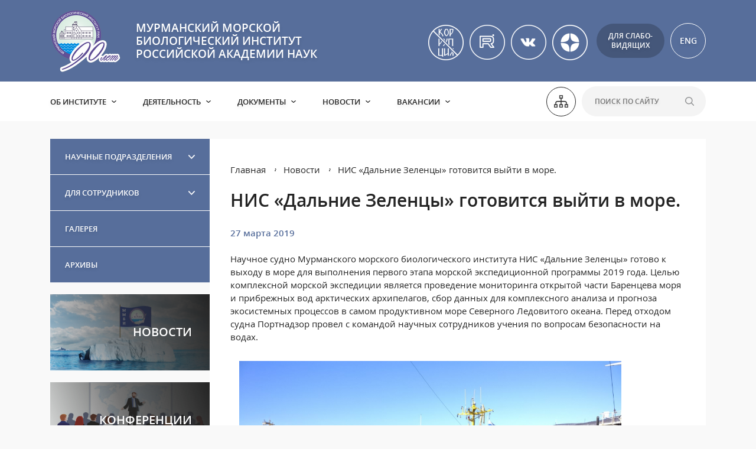

--- FILE ---
content_type: text/html; charset=utf-8
request_url: https://mmbi.info/novosti/nis-dalnie-zelency-gotovitsya-vyyti-v-more
body_size: 6586
content:
<!DOCTYPE html>
<html lang="ru">
  <head>
    <title>НИС «Дальние Зеленцы» готовится выйти в море. | Новости | ММБИ</title>
    <base href="https://mmbi.info/" />
    <!-- meta -->
    <meta charset="utf-8" />
    <meta http-equiv="X-UA-Compatible" content="IE=edge">
    <meta name="description" content="" />
    <meta name="keywords" content="" />
    <meta name="viewport" content="width=device-width" />
    <!-- og params -->
    
    <!-- stylesheets -->
    <link rel="stylesheet" href="res/css/main.css?a=1" />

    
  </head>
<body data-lang="">
<div class="flex_wrapper">    
<div class="flex_content">

  <div class="mob-menu-open"></div>

  <div class="section">
    <div class="section-header">
      <div class="section2">
        <div class="grid-noBottom-middle">
          <div class="col-5_sm-6_xs-6 c-logo">
            <a href="/" class="logo" style="background: url('/res/upload/3a/340a6e52e4ed.png')left center no-repeat;">МУРМАНСКИЙ МОРСКОЙ БИОЛОГИЧЕСКИЙ ИНСТИТУТ РОССИЙСКОЙ АКАДЕМИИ НАУК</a>
          </div>
          <div class="col-7_sm-6_xs-6 c-controls">

            <div class="s-links">
                
                <div class="b-item">
                  <a href="/doc_all_anticorr" >
                    <img src="/res/upload/38/1-60x60_fed51f630fd0.png" alt="" />
                  </a>
                </div>
                
                <div class="b-item">
                  <a href="https://rutube.ru/channel/70964604/" target="_blank">
                    <img src="/res/upload/87/1-60x60_ebb7a088b524.png" alt="" />
                  </a>
                </div>
                
                <div class="b-item">
                  <a href="https://vk.com/mmbi51" target="_blank">
                    <img src="/res/upload/28/1-60x60_44766bee2592.png" alt="" />
                  </a>
                </div>
                
                <div class="b-item">
                  <a href="https://dzen.ru/mmbi" target="_blank">
                    <img src="/res/upload/16/1-60x60_5361a81bcde8.png" alt="" />
                  </a>
                </div>
                

<!--               
              <a href="doc_all_anticorr" target="_blank"><img src="/res/img/_template/stopcor.svg" alt="" /><span>Документы антикоррупционной политики</span></a>
              
              <a href="https://www.youtube.com/channel/UCQXfl0jlyR9C-dnCDVWlFYA/" target="_blank"><img src="/res/img/_template/icon-y.svg" alt="" /><span>YouTube</span></a>
              <a href="https://vk.com/mmbi51" target="_blank"><img src="/res/img/_template/icon-v.svg" alt="" /><span>вКонтакте</span></a>
              <a href="https://dzen.ru/mmbi" target="_blank"><img src="/res/img/_template/zen.svg" alt="" /><span>Дзен</span></a> -->
            </div>

            <a href="/vds/" class="vds-open">Для слабо-<br/>видящих<span>Версия для слабовидящих</span></a>
            <a href="/en/" class="lang">ENG<span>English</span></a>
            
          </div>
        </div>
      </div>
    </div>
    <div class="section-menu">
      <div class="section2">
        <div class="grid-noBottom-middle">
          <div class="col-9_sm-12">
            <ul class="menu">
              <li class="menu-item has-childs">
                <a href="/ob-institute/" class="">Об институте</a>
                <ul class="sub">
                  <li><a href="/istoriya/">История</a></li><li><a href="/struktura/">Структура</a></li><li><a href="/partnery/">Партнеры</a></li><li><a href="/napravlenie-deyatelnosti/">Направления деятельности</a></li><li><a href="/kontakty-1/">Контакты</a></li><li><a href="/uchenyy-sovet/">Ученый совет</a></li><li><a href="/ckp-i-unu/">ЦКП и УНУ</a></li>
                </ul>
              </li><li class="menu-item has-childs">
                <a href="/deyatelnost/" class="">Деятельность</a>
                <ul class="sub">
                  <li><a href="/ekspedicii/">Экспедиции</a></li><li><a href="/konferencii/">Конференции</a></li><li><a href="/publikacii/">Публикации</a></li><li><a href="/proekty/">Проекты</a></li><li><a href="/innovacii/">Инновации</a></li><li><a href="/integraciya-s-vuzami/">Интеграция с ВУЗами</a></li><li><a href="/dissovet/">Архив диссовета</a></li>
                </ul>
              </li><li class="menu-item has-childs">
                <a href="/dokumenty/" class="">Документы</a>
                <ul class="sub">
                  <li><a href="/doc_vse/">Все документы</a></li><li><a href="/doc_glavnoe/">ГЛАВНОЕ</a></li><li><a href="/doc_anticorr/">Антикоррупционная политика ММБИ РАН</a></li><li><a href="/doc_attestatsiya/">Аттестация научных работников</a></li><li><a href="/doc_goszadanie/">Государственное задание</a></li><li><a href="/doc_vacansii/">Замещение вакантных должностей</a></li><li><a href="/doc_licenzii/">Лицензии и свидетельства</a></li><li><a href="/doc_pers_data/">Персональные данные</a></li><li><a href="/doc_uslovia_truda/">Условия и оплата труда</a></li><li><a href="/doc_ustav/">Устав ММБИ РАН</a></li><li><a href="/doc_ekspertiza/">Экспертиза публикуемых материалов</a></li><li><a href="/doc_dlya_sotrudnikov/">Для сотрудников</a></li>
                </ul>
              </li><li class="menu-item has-childs">
                <a href="/novosti/" class="active">Новости</a>
                <ul class="sub">
                  <li><a href="/2025/">2025</a></li><li><a href="/2024/">2024</a></li><li><a href="/2023/">2023</a></li><li><a href="/2022/">2022</a></li><li><a href="/2021/">2021</a></li><li><a href="/2016-2020/">2016 - 2020</a></li><li><a href="/2011-2015/">2011 - 2015</a></li>
                </ul>
              </li><li class="menu-item has-childs">
                <a href="/vakansii/" class="">Вакансии</a>
                <ul class="sub">
                  <li><a href="/dolzhnosti-k-zamesheniyu/">Должности к замещению</a></li><li><a href="/polozhenie-o-poryadke-provedeniya-konkursa/">Положение о порядке проведения конкурса</a></li><li><a href="/rezultaty-provedeniya-konkursov/">Результаты проведения конкурсов</a></li><li><a href="/vybory-direktora-mmbi-ran/">ВЫБОРЫ ДИРЕКТОРА ММБИ РАН</a></li>
                </ul>
              </li>

              
            </ul>
          </div>
          <div class="col-3_sm-2_xs-12 c-search">
            <a href="/karta-sayta/" class="sitemap"><img src="/res/img/_template/icon-sitemap.svg" alt="" /><span>Карта сайта</span></a>
            
            <form action="/poisk/">
              <input type="text" name="stext" placeholder="Поиск по сайту" />
              <button></button>
            </form>
          </div>
        </div>
      </div>
    </div>
  </div>

  <div style="display: none;" id="body_class">ver_ font_s_0 font_f_0 line_i_0 font_i_0 images_0 bg_c_0</div>

  

  <div class="section section-wrap section-main">
    <div class="section2">
      <div class="grid-noBottom content">
        <div class="col-3 content-left">
          <ul class="side-menu">
    <li class="menu-item has-childs ">
        <a href="/nauchnye-podrazdeleniya/">Научные подразделения</a>
        <ul class="sub">
            <li><a href="/laboratoriya-algologii/">Лаборатория альгологии</a></li><li><a href="/laboratoriya-zoobentosa/">Лаборатория зообентоса</a></li><li><a href="/laboratoriya-ihtiologii-i-fiziologii/">Лаборатория ихтиологии и физиологии</a></li><li><a href="/laboratoriya-morskih-mlekopitayushih/">Лаборатория морских млекопитающих</a></li><li><a href="/laboratoriya-okeanografii-i-radioekologii/">Лаборатория океанографии и радиоэкологии</a></li><li><a href="/laboratoriya-ornitologii-i-parazitologii/">Лаборатория орнитологии и паразитологии</a></li><li><a href="/laboratoriya-planktona/">Лаборатория планктона</a></li>
        </ul>
    </li><li class="menu-item has-childs ">
        <a href="/dlya-sotrudnikov/">Для сотрудников</a>
        <ul class="sub">
            <li><a href="/blanks/">Бланки и документы</a></li><li><a href="/obyav/">Объявления ММБИ</a></li><li><a href="/sobyt/">События</a></li>
        </ul>
    </li><li class="menu-item  ">
        <a href="/galereya/">Галерея</a>
        
    </li><li class="menu-item  ">
        <a href="/arhivy/">Архивы</a>
        
    </li>

    
</ul>

<div class="side-b">
    <a href="/novosti/">
        <img src="/res/upload/80/2-712x340_d31b87ee5f21.png" alt="" />
        <span>Новости</span>
    </a>
</div>
<div class="side-b">
    <a href="/konferencii/">
        <img src="/res/upload/f5/2-712x340_a96aa23a6839.png" alt="" />
        <span>Конференции</span>
    </a>
</div>
<div class="side-b">
    <a href="/publikacii/">
        <img src="/res/upload/5b/2-712x340_0b9e6b16e7fb.png" alt="" />
        <span>Публикации</span>
    </a>
</div>




<!--<div class="last-publication">
    <div class="title">Последняя публикация</div>

    <div class="year">Год публикации: 2022</div>
    
    <a href="javascript:void(0);" class="link">Труды Н.М. Адрова</a>
    <div class="more"><a href="javascript:void(0);">Все публикации</a></div>

    
</div>-->

<div class="conferences">
    <div class="title">Конференции</div>

    <div class="conferences-item">
        <div class="prebody"><p style="text-align: justify;">&nbsp;<br /><strong>24,30-31.10.2025</strong>, Мурманск </div>
        <div class="link"><a href="/konferencii/vi-mezhdunarodnaya-nauchno-prakticheskaya-konferenciya-bezopasnost-arkticheskih-rubezhey-ekologiya-istoriya-obrazy-budushego/">VI Международная научно-практическая конференция «Безопасность арктических рубежей: экология, история, образы будущего»</a></div>
    </div><div class="conferences-item">
        <div class="prebody"><p>&nbsp;<br /><span style="font-size: 12pt;"><strong>23-24.10.2025</strong>, Мурманск </div>
        <div class="link"><a href="/konferencii/xvi-mezhdunarodnaya-nauchnaya-konferenciya-kompleksnye-issledovaniya-prirody-shpicbergena-i-prilegayushego-shelfa-2025/">XVI Международная научная конференция «Комплексные исследования природы Шпицбергена и прилегающего шельфа 2025»</a></div>
    </div><div class="conferences-item">
        <div class="prebody"><p>&nbsp;<br /><span style="font-size: 12pt;"><strong>11-12.03.2025</strong>, Мурманск </div>
        <div class="link"><a href="/konferencii/torzhestvennoe-zasedanie-uchenogo-soveta-nauchnaya-sessiya-xliii-konferenciya-molodyh-uchenyh-mmbi-posvyashennye-90-letiyu-mbsmmbi-issledovaniya-ekosistem-morey-arktiki/">Торжественное заседание Ученого совета (научная сессия), XLIII конференция молодых ученых ММБИ, посвященные 90-летию МБС–ММБИ «Исследования экосистем морей Арктики»</a></div>
    </div><div class="conferences-item">
        <div class="prebody"><p><span style="font-size: 12pt;"><strong>30.10.2024-31.10.2024</strong>, Мурманск </div>
        <div class="link"><a href="/konferencii/v-mezhdunarodnaya-nauchno-prakticheskaya-konferenciya-bezopasnost-arkticheskih-rubezhey-ekologiya-istoriya-obrazy-budushego/">V Международная научно-практическая конференция «Безопасность арктических рубежей: экология, история, образы будущего»</a></div>
    </div>
    <div class="more"><a href="/konferencii/">Все конференции</a></div>

    
</div>
        </div>
        <div class="col-9_md-12 content-right">

<div class="home-news inner">
    

    <div class="news-top">
        <div class="content-path">
    <a href="/">Главная</a>
    <a href="/novosti/">Новости</a><a href="/novosti/nis-dalnie-zelency-gotovitsya-vyyti-v-more">НИС «Дальние Зеленцы» готовится выйти в море.</a>
</div>
        <h1 class="site-title">НИС «Дальние Зеленцы» готовится выйти в море.</h1>
        <div class="date">27 марта 2019</div>
    </div>
    <div class="news-item">
        <div class="text"><p>Научное судно Мурманского морского биологического института НИС &laquo;Дальние Зеленцы&raquo; готово к выходу в море для выполнения первого этапа морской экспедиционной программы 2019 года. Целью комплексной морской экспедиции является проведение мониторинга открытой части Баренцева моря и прибрежных вод арктических архипелагов, сбор данных для комплексного анализа и прогноза экосистемных процессов в самом продуктивном море Северного Ледовитого океана. Перед отходом судна Портнадзор провел с командой научных сотрудников учения по вопросам безопасности на водах.</p>
<p><img src="/res/files/DZ-260319.jpg" width="647" height="484" alt="" /></p>
<p>Учения на НИС &laquo;Дальние Зеленцы&raquo; (26.03.2019)</p></div>
        

        
    </div>
    <div class="back"><a href="/novosti/" class="button">Вернуться к новостям</a></div>
    
</div>
			</div>
		</div>
	</div>
</div>


			<div class="section section-wrap section-footer-slider">
				<div class="section2">
					
				</div>
			</div>
</div><!-- /.flex_content -->

<div class="flex_footer">
	<div class="section-footer section">
		<div class="section2">
			<div class="grid-noBottom-middle">
				<div class="col-3_xs-12 c-address">
					Адрес: 183038, г. Мурманск,  ул. Владимирская 17, РОССИЯ
				</div>
				<div class="col-3_xs-12 c-email">
					<div>Тел.: <a href="tel:8152253963">(8152) 25-39-63</a></div>
					<div>Факс: <a href="tel:8152251972">(8152) 25-19-72</a></div>
				</div>
				<div class="col-3_xs-12 c-phone">
					<div class="email">Email: <a href="mailto:mmbi@mmbi.info">mmbi@mmbi.info</a></div>
					
				</div>
				<div class="col-3_xs-12 c-contacts">
					<div><a href="/kontakty-1/">Контакты</a></div>
					
					<a href="javascript:void(0);" data-url="/form/support/" class="layer-up">Написать в техподдержку</a>
				</div>
			</div>
			<div class="footer-images">
				<a href="http://www.ras.ru/" target="_blank"><img src="/res/img/_template/f-1-min.png" alt="" /></a>
				<a href="https://minobrnauki.gov.ru/" target="_blank"><img src="/res/img/_template/f-2-min.png" alt="" /></a>
			</div>
			<div class="grid-noBottom-middle footer-bottom">
				<div class="col-6 c-left">© 1935-2026 ММБИ РАН.</div>
				<div class="col-6 c-right">
					<!-- Yandex.Metrika informer -->
					<!--<a href="https://metrika.yandex.ru/stat/?id=48357152&amp;from=informer"
					   target="_blank" rel="nofollow"><img src="https://informer.yandex.ru/informer/48357152/3_1_FFFFFFFF_FFFFFFFF_0_pageviews"
														   style="width:88px; height:31px; border:0;" alt="Яндекс.Метрика" title="Яндекс.Метрика: данные за сегодня (просмотры, визиты и уникальные посетители)" /></a>
					-->
					<!-- /Yandex.Metrika informer -->

					<!-- Yandex.Metrika counter -->
					<script type="text/javascript" >
						(function(m,e,t,r,i,k,a){m[i]=m[i]||function(){(m[i].a=m[i].a||[]).push(arguments)};
							var z = null;m[i].l=1*new Date();
							for (var j = 0; j < document.scripts.length; j++) {if (document.scripts[j].src === r) { return; }}
							k=e.createElement(t),a=e.getElementsByTagName(t)[0],k.async=1,k.src=r,a.parentNode.insertBefore(k,a)})
						(window, document, "script", "https://mc.yandex.ru/metrika/tag.js", "ym");

						ym(48357152, "init", {
							clickmap:true,
							trackLinks:true,
							accurateTrackBounce:true
						});
					</script>
					<noscript><div><img src="https://mc.yandex.ru/watch/48357152" style="position:absolute; left:-9999px;" alt="" /></div></noscript>
					<!-- /Yandex.Metrika counter -->
					<br/><a href="https://startx.ru" target="_blank">Создание сайта – Старт Икс</a>
					<br/><a href="http://old.mmbi.info" target="_blank">Старая версия сайта</a>
				</div>
			</div>
		</div>
	</div>
</div><!-- /.flex_footer -->
</div><!-- /.flex_wrapper -->

<div class="menu-mob">
	<span class="mob-menu-close"></span>
	<a href="/vds/" class="vds-link"><span>Для слабовидящих</span></a>
	<div class="c-form">
		<form action="/poisk/">
			<input type="text" name="stext" placeholder="Поиск по сайту" />
		</form>
	</div>
	<ul class="menu">
        <li class="itm has-childs">
			<a href="/ob-institute/" class="">Об институте</a>
			<ul class="sub">
				<li class="sub-block">
					<a href="/istoriya/" class="sub-title">История</a>
				</li><li class="sub-block">
					<a href="/struktura/" class="sub-title">Структура</a>
				</li><li class="sub-block">
					<a href="/partnery/" class="sub-title">Партнеры</a>
				</li><li class="sub-block">
					<a href="/napravlenie-deyatelnosti/" class="sub-title">Направления деятельности</a>
				</li><li class="sub-block">
					<a href="/kontakty-1/" class="sub-title">Контакты</a>
				</li><li class="sub-block">
					<a href="/uchenyy-sovet/" class="sub-title">Ученый совет</a>
				</li><li class="sub-block">
					<a href="/ckp-i-unu/" class="sub-title">ЦКП и УНУ</a>
				</li>
			</ul>
		</li><li class="itm has-childs">
			<a href="/deyatelnost/" class="">Деятельность</a>
			<ul class="sub">
				<li class="sub-block">
					<a href="/ekspedicii/" class="sub-title">Экспедиции</a>
				</li><li class="sub-block">
					<a href="/konferencii/" class="sub-title">Конференции</a>
				</li><li class="sub-block">
					<a href="/publikacii/" class="sub-title">Публикации</a>
				</li><li class="sub-block">
					<a href="/proekty/" class="sub-title">Проекты</a>
				</li><li class="sub-block">
					<a href="/innovacii/" class="sub-title">Инновации</a>
				</li><li class="sub-block">
					<a href="/integraciya-s-vuzami/" class="sub-title">Интеграция с ВУЗами</a>
				</li><li class="sub-block">
					<a href="/dissovet/" class="sub-title">Архив диссовета</a>
				</li>
			</ul>
		</li><li class="itm has-childs">
			<a href="/dokumenty/" class="">Документы</a>
			<ul class="sub">
				<li class="sub-block">
					<a href="/doc_vse/" class="sub-title">Все документы</a>
				</li><li class="sub-block">
					<a href="/doc_glavnoe/" class="sub-title">ГЛАВНОЕ</a>
				</li><li class="sub-block">
					<a href="/doc_anticorr/" class="sub-title">Антикоррупционная политика ММБИ РАН</a>
				</li><li class="sub-block">
					<a href="/doc_attestatsiya/" class="sub-title">Аттестация научных работников</a>
				</li><li class="sub-block">
					<a href="/doc_goszadanie/" class="sub-title">Государственное задание</a>
				</li><li class="sub-block">
					<a href="/doc_vacansii/" class="sub-title">Замещение вакантных должностей</a>
				</li><li class="sub-block">
					<a href="/doc_licenzii/" class="sub-title">Лицензии и свидетельства</a>
				</li><li class="sub-block">
					<a href="/doc_pers_data/" class="sub-title">Персональные данные</a>
				</li><li class="sub-block">
					<a href="/doc_uslovia_truda/" class="sub-title">Условия и оплата труда</a>
				</li><li class="sub-block">
					<a href="/doc_ustav/" class="sub-title">Устав ММБИ РАН</a>
				</li><li class="sub-block">
					<a href="/doc_ekspertiza/" class="sub-title">Экспертиза публикуемых материалов</a>
				</li><li class="sub-block">
					<a href="/doc_dlya_sotrudnikov/" class="sub-title">Для сотрудников</a>
				</li>
			</ul>
		</li><li class="itm has-childs">
			<a href="/novosti/" class="active">Новости</a>
			<ul class="sub">
				<li class="sub-block">
					<a href="/2025/" class="sub-title">2025</a>
				</li><li class="sub-block">
					<a href="/2024/" class="sub-title">2024</a>
				</li><li class="sub-block">
					<a href="/2023/" class="sub-title">2023</a>
				</li><li class="sub-block">
					<a href="/2022/" class="sub-title">2022</a>
				</li><li class="sub-block">
					<a href="/2021/" class="sub-title">2021</a>
				</li><li class="sub-block">
					<a href="/2016-2020/" class="sub-title">2016 - 2020</a>
				</li><li class="sub-block">
					<a href="/2011-2015/" class="sub-title">2011 - 2015</a>
				</li>
			</ul>
		</li><li class="itm has-childs">
			<a href="/vakansii/" class="">Вакансии</a>
			<ul class="sub">
				<li class="sub-block">
					<a href="/dolzhnosti-k-zamesheniyu/" class="sub-title">Должности к замещению</a>
				</li><li class="sub-block">
					<a href="/polozhenie-o-poryadke-provedeniya-konkursa/" class="sub-title">Положение о порядке проведения конкурса</a>
				</li><li class="sub-block">
					<a href="/rezultaty-provedeniya-konkursov/" class="sub-title">Результаты проведения конкурсов</a>
				</li><li class="sub-block">
					<a href="/vybory-direktora-mmbi-ran/" class="sub-title">ВЫБОРЫ ДИРЕКТОРА ММБИ РАН</a>
				</li>
			</ul>
		</li>

		<li class="itm mob-itm-386 has-childs">
			<a href="/nauchnye-podrazdeleniya/" class="">Научные подразделения</a>
			<ul class="sub">
				<li class="sub-block">
					<a href="/laboratoriya-algologii/" class="sub-title">Лаборатория альгологии</a>
				</li><li class="sub-block">
					<a href="/laboratoriya-zoobentosa/" class="sub-title">Лаборатория зообентоса</a>
				</li><li class="sub-block">
					<a href="/laboratoriya-ihtiologii-i-fiziologii/" class="sub-title">Лаборатория ихтиологии и физиологии</a>
				</li><li class="sub-block">
					<a href="/laboratoriya-morskih-mlekopitayushih/" class="sub-title">Лаборатория морских млекопитающих</a>
				</li><li class="sub-block">
					<a href="/laboratoriya-okeanografii-i-radioekologii/" class="sub-title">Лаборатория океанографии и радиоэкологии</a>
				</li><li class="sub-block">
					<a href="/laboratoriya-ornitologii-i-parazitologii/" class="sub-title">Лаборатория орнитологии и паразитологии</a>
				</li><li class="sub-block">
					<a href="/laboratoriya-planktona/" class="sub-title">Лаборатория планктона</a>
				</li>
			</ul>
		</li><li class="itm mob-itm-351 has-childs">
			<a href="/dlya-sotrudnikov/" class="">Для сотрудников</a>
			<ul class="sub">
				<li class="sub-block">
					<a href="/blanks/" class="sub-title">Бланки и документы</a>
				</li><li class="sub-block">
					<a href="/obyav/" class="sub-title">Объявления ММБИ</a>
				</li><li class="sub-block">
					<a href="/sobyt/" class="sub-title">События</a>
				</li>
			</ul>
		</li><li class="itm mob-itm-359 ">
			<a href="/galereya/" class="">Галерея</a>
			
		</li><li class="itm mob-itm-360 ">
			<a href="/arhivy/" class="">Архивы</a>
			
		</li>

        
	</ul>
	<div class="c-soc">
		
		<a href="doc_all_anticorr" target="_blank"><img src="/res/img/_template/icon-corruption.svg" alt="" /></a>
		<a href="https://www.youtube.com/channel/UCQXfl0jlyR9C-dnCDVWlFYA/" target="_blank"><img src="/res/img/_template/icon-y.svg" alt="" /></a>
		<a href="https://vk.com/mmbi51" target="_blank"><img src="/res/img/_template/icon-v.svg" alt="" /></a>
	</div>
</div>

<span class="scroll-top"></span>

<script src="res/js/main.js?a=3"></script>
<!-- Yandex.Metrika counter -->
<script type="text/javascript">
    (function(m,e,t,r,i,k,a){
        m[i]=m[i]||function(){(m[i].a=m[i].a||[]).push(arguments)};
        m[i].l=1*new Date();
        for (var j = 0; j < document.scripts.length; j++) {if (document.scripts[j].src === r) { return; }}
        k=e.createElement(t),a=e.getElementsByTagName(t)[0],k.async=1,k.src=r,a.parentNode.insertBefore(k,a)
    })(window, document,'script','https://mc.yandex.ru/metrika/tag.js?id=105631238', 'ym');

    ym(105631238, 'init', {ssr:true, webvisor:true, clickmap:true, ecommerce:"dataLayer", accurateTrackBounce:true, trackLinks:true});
</script>
<noscript><div><img src="https://mc.yandex.ru/watch/105631238" style="position:absolute; left:-9999px;" alt="" /></div></noscript>
<!-- /Yandex.Metrika counter -->
</body>
</html><!-- 15 0.078439950942993-->

--- FILE ---
content_type: image/svg+xml
request_url: https://mmbi.info/res/img/_template/arr-left.svg
body_size: 298
content:
<svg xmlns="http://www.w3.org/2000/svg" width="11.29" height="6.602" viewBox="0 0 11.29 6.602">
  <path id="np_arrow_2335663_000000" d="M27.742,4.865,23.07.193a.676.676,0,0,0-.944,0,.676.676,0,0,0,0,.944l4.208,4.208L22.126,9.553a.668.668,0,0,0,.944.944l4.672-4.688A.676.676,0,0,0,27.742,4.865Z" transform="translate(10.99 -21.633) rotate(90)" fill="#fff" stroke="#fff" stroke-width="0.5" fill-rule="evenodd"/>
</svg>


--- FILE ---
content_type: image/svg+xml
request_url: https://mmbi.info/res/img/_template/icon-corruption.svg
body_size: 689
content:
<svg xmlns="http://www.w3.org/2000/svg" width="39" height="40" viewBox="0 0 39 40">
  <g id="Сгруппировать_14502" data-name="Сгруппировать 14502" transform="translate(-0.326)">
    <g id="Сгруппировать_14495" data-name="Сгруппировать 14495" transform="translate(0 0)">
      <g id="Сгруппировать_14493" data-name="Сгруппировать 14493" transform="translate(0 0)">
        <g id="Сгруппировать_14492" data-name="Сгруппировать 14492">
          <g id="yt" transform="translate(0 0)">
            <g id="Эллипс_19" data-name="Эллипс 19" transform="translate(0.326 0)" fill="none" stroke="#fff" stroke-width="1">
              <ellipse cx="19.5" cy="20" rx="19.5" ry="20" stroke="none"/>
              <ellipse cx="19.5" cy="20" rx="19" ry="19.5" fill="none"/>
            </g>
          </g>
        </g>
      </g>
    </g>
    <g id="np_ruble_2874254_000000" transform="translate(10.079 10.246)">
      <path id="Контур_648" data-name="Контур 648" d="M12.254,2.5a9.754,9.754,0,1,0,9.754,9.754A9.763,9.763,0,0,0,12.254,2.5Zm0,18.235a8.481,8.481,0,1,1,8.46-8.481,8.492,8.492,0,0,1-8.46,8.481Z" transform="translate(-2.5 -2.5)" fill="#fff"/>
      <path id="Контур_649" data-name="Контур 649" d="M49.622,36.7H48v2.2h1.622a.64.64,0,0,0,.637-.637v-.924a.64.64,0,0,0-.637-.636Z" transform="translate(-38.656 -29.676)" fill="#fff"/>
      <path id="Контур_650" data-name="Контур 650" d="M21.709,14.4a7.311,7.311,0,1,0,7.311,7.311A7.313,7.313,0,0,0,21.709,14.4Zm3.2,6.14a1.994,1.994,0,0,1-1.992,1.992H21.3v.945h2.074v1.211H21.3v1.191H19.943V24.686H18.834V23.475h1.109V22.53H18.834V21.174h1.109V17.622H22.92a1.994,1.994,0,0,1,1.992,1.992Z" transform="translate(-11.955 -11.955)" fill="#fff"/>
    </g>
  </g>
</svg>


--- FILE ---
content_type: image/svg+xml
request_url: https://mmbi.info/res/img/_template/icon-v.svg
body_size: 930
content:
<svg id="Сгруппировать_14500" data-name="Сгруппировать 14500" xmlns="http://www.w3.org/2000/svg" xmlns:xlink="http://www.w3.org/1999/xlink" width="40" height="40" viewBox="0 0 40 40">
  <defs>
    <clipPath id="clip-path">
      <rect id="Прямоугольник_2414" data-name="Прямоугольник 2414" width="16.647" height="9.497" fill="#5d7ab2"/>
    </clipPath>
  </defs>
  <g id="yt" transform="translate(0 0)">
    <g id="Эллипс_19" data-name="Эллипс 19" transform="translate(0 0)" fill="none" stroke="#fff" stroke-width="1">
      <circle cx="20" cy="20" r="20" stroke="none"/>
      <circle cx="20" cy="20" r="19.5" fill="none"/>
    </g>
  </g>
  <g id="Сгруппировать_14490" data-name="Сгруппировать 14490" transform="translate(10.943 15.347)">
    <g id="Сгруппировать_14489" data-name="Сгруппировать 14489" clip-path="url(#clip-path)">
      <path id="Контур_643" data-name="Контур 643" d="M8.145,9.456H9.14a.841.841,0,0,0,.454-.2.728.728,0,0,0,.137-.437s-.019-1.335.6-1.532,1.4,1.29,2.227,1.861a1.577,1.577,0,0,0,1.106.337l2.223-.031s1.163-.072.611-.986a7.429,7.429,0,0,0-1.653-1.913c-1.394-1.294-1.207-1.085.472-3.323,1.023-1.363,1.431-2.2,1.3-2.551-.122-.34-.874-.25-.874-.25l-2.5.016a.568.568,0,0,0-.323.057A.7.7,0,0,0,12.7.775a14.526,14.526,0,0,1-.925,1.952c-1.115,1.893-1.56,1.993-1.743,1.875-.424-.274-.318-1.1-.318-1.687,0-1.834.278-2.6-.542-2.8A4.287,4.287,0,0,0,8.005,0,5.4,5.4,0,0,0,5.928.214c-.285.139-.5.45-.371.468a1.122,1.122,0,0,1,.739.371,2.415,2.415,0,0,1,.248,1.133S6.691,4.345,6.2,4.613C5.862,4.8,5.4,4.421,4.406,2.7A15.974,15.974,0,0,1,3.512.853.743.743,0,0,0,3.306.574,1.034,1.034,0,0,0,2.921.418L.543.434S.186.444.054.6c-.117.138-.009.424-.009.424A27.063,27.063,0,0,0,4.016,7.575,5.713,5.713,0,0,0,8.145,9.456" transform="translate(0 0.001)" fill="#fff" fill-rule="evenodd"/>
    </g>
  </g>
</svg>
